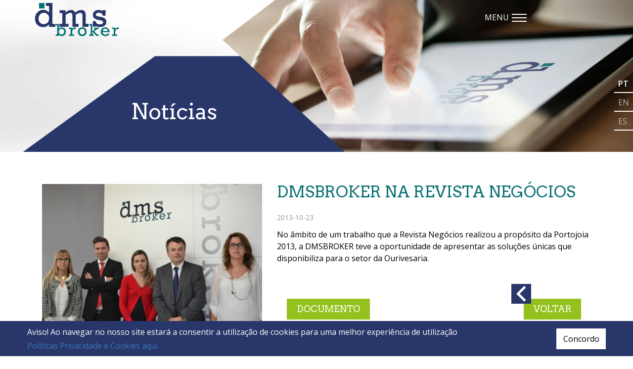

--- FILE ---
content_type: text/html
request_url: https://dmsbroker.pt/pt/noticias/geral/dmsbroker-na-revista-negocios
body_size: 16516
content:
<!DOCTYPE html>
<html>
    <head>
        <meta http-equiv="Content-Type" content="text/html; charset=utf-8" />
        <meta name="language" content="pt" />

        <meta name="viewport" content="width=device-width, initial-scale=1">
        <title>DMSBROKER NA REVISTA NEGÓCIOS | Notícias | DMS Broker </title>

        <!-- Metas -->
        <meta name="author" content="Webcomum.com" />
        <meta name="description" content="
 No âmbito de um trabalho que a Revista Negócios realizou a propósito da Portojoia 2013, a DMSBR"/>
        <meta name="keywords" content=""/>
        <meta name="copyright" content="Copyright &copy; 2026 Webcomum.com" />
        <meta name="revisit-after" content="3 days" />
        <meta name="robots" content="all" />
        <link rel="canonical" href="http://dmsbroker.pt" />

        <!-- OpenGraph -->
        <meta property="og:title" content="DMS Broker " />
        <meta property="og:type" content="company" />
        <meta property="og:url" content="https://dmsbroker.pt" />
        <meta property="og:image" content="/themes/dms/images/logo.png" />
        <meta property="og:site_name" content="DMSBROKER NA REVISTA NEGÓCIOS | Notícias | DMS Broker " />

        <link rel="stylesheet" type="text/css" href="/themes/dms/css/style.css" />

        <link rel="shortcut icon" href="/favicon.jpg" />

    </head>

    <body>
        <script src="https://ajax.googleapis.com/ajax/libs/jquery/1/jquery.min.js"></script>
        <script src="/themes/dms/js/bootstrap.min.js"></script>
        <script src="https://maps.googleapis.com/maps/api/js"></script>
	<script src="https://cdnjs.cloudflare.com/ajax/libs/masonry/4.1.0/masonry.pkgd.min.js"></script>
        <script src="/themes/dms/js/main.js"></script>

        <header class="topo2 topo">
    <div class="container">
        <div class="row">
            <div class="col-md-2 col-sm-10">
                <a href="/pt/inicio">
                    <svg  class="logo" id="logo"  x="0" y="0"  viewBox="0 0 170 68">
                    <g id="XMLID_1050_">
                    <path id="XMLID_1068_" fill-rule="evenodd" clip-rule="evenodd" fill="#293669" d="M42,43.4v5.9H29.3v-4.9c-3.3,3.7-7.3,5.5-12,5.5
                          c-4.4,0-8.2-1.5-11.5-4.5c-3.3-3-5-7.2-5-12.7c0-5.5,1.7-9.9,5.1-13.1c3.4-3.2,7.2-4.8,11.5-4.8c4.5,0,8.5,1.8,11.9,5.4V6.9h-6.5V1
                          h13.1v42.4H42L42,43.4z M7.9,32.4c0,3.7,1,6.5,3.1,8.5c2.1,2,4.6,3,7.5,3c2.8,0,5.3-1,7.5-3.1c2.2-2.1,3.3-5,3.3-8.7
                          c0-3.7-1.1-6.5-3.3-8.4c-2.2-1.9-4.7-2.8-7.5-2.8c-3,0-5.5,1.1-7.5,3.3C8.9,26.4,7.9,29.2,7.9,32.4L7.9,32.4z"/>
                    <path id="XMLID_1067_" fill-rule="evenodd" clip-rule="evenodd" fill="#293669" d="M56,43.4V21.6h-5.5v-5.9h12.1v4.2
                          c4-3.2,7.8-4.7,11.6-4.7c3.8,0,6.5,1.7,7.9,5.2c4.4-3.5,8.5-5.2,12.2-5.2c2.2,0,4,0.5,5.4,1.4c1.4,1,2.3,2.2,2.8,3.6
                          c0.5,1.5,0.7,3.6,0.7,6.5v16.6h5.9v5.9H96.8V27.9c0-1.9-0.1-3.3-0.3-4.1c-0.2-0.8-0.6-1.5-1.3-2c-0.7-0.5-1.6-0.8-2.6-0.8
                          c-2.8,0-6,1.4-9.6,4.3v18h5.7v5.9H76.4v-22c0-2.2-0.3-3.8-0.9-4.8c-0.6-1-1.7-1.5-3.2-1.5c-2.5,0-5.7,1.4-9.6,4.3v18h5.9v5.9H50.1
                          v-5.9H56L56,43.4z"/>
                    <path id="XMLID_1065_" fill-rule="evenodd" clip-rule="evenodd" fill="#293669" d="M117.8,49.3V37.8h5.9v1.1
                          c0.2,1.6,1.1,2.9,2.5,3.9c1.5,1,3.3,1.5,5.3,1.5c2.1,0,3.8-0.4,5.1-1.1c1.3-0.7,1.9-1.8,1.9-3.1c0-1.3-0.5-2.2-1.6-2.8
                          c-1.1-0.6-3.1-1.2-6.3-1.7c-4.6-0.8-7.9-2.1-9.9-3.8c-2-1.7-3-4-3-6.8c0-2.8,1.1-5.1,3.2-7c2.1-1.9,5-2.8,8.5-2.8
                          c3.2,0,5.9,0.7,8.2,1.9v-1.5h5.9v11.2h-5.9v-2.1c-1.8-2.8-4.4-4.1-7.7-4.1c-1.7,0-3.2,0.4-4.3,1.1c-1.1,0.8-1.7,1.8-1.7,3
                          c0,1.3,0.5,2.1,1.5,2.6c1,0.5,3.2,1,6.6,1.5c3.3,0.5,5.7,1.1,7.4,1.8c1.7,0.7,3,1.8,4.1,3.4c1.1,1.6,1.6,3.4,1.6,5.5
                          c0,3.1-1.2,5.6-3.6,7.4c-2.4,1.8-5.5,2.8-9.3,2.8c-3.6,0-6.5-0.8-8.8-2.5v1.9H117.8L117.8,49.3z"/>
                    <path id="XMLID_1061_" fill-rule="evenodd" clip-rule="evenodd" fill="#007272" d="M42.8,67.5v-2.9h3V46.3h-3v-2.9H49v9.7
                          c1.7-1.9,3.7-2.8,6.1-2.8c2.3,0,4.2,0.8,5.8,2.4c1.6,1.6,2.3,3.7,2.3,6.3c0,2.5-0.8,4.6-2.3,6.3c-1.5,1.7-3.5,2.6-5.9,2.6
                          c-1.3,0-2.6-0.3-3.7-0.9c-1.1-0.6-1.9-1.2-2.4-1.9v2.5H42.8L42.8,67.5z M49.1,59.1c0,1.8,0.5,3.1,1.6,4.2c1.1,1,2.3,1.5,3.7,1.5
                          c1.5,0,2.7-0.5,3.8-1.6c1.1-1.1,1.6-2.6,1.6-4.4c0-1.8-0.5-3.2-1.6-4.1c-1.1-1-2.3-1.5-3.7-1.5c-1.4,0-2.6,0.5-3.7,1.5
                          C49.7,55.8,49.1,57.2,49.1,59.1L49.1,59.1z"/>
                    <path id="XMLID_1060_" fill-rule="evenodd" clip-rule="evenodd" fill="#007272" d="M72.8,64.6V53.6h-3.4v-2.9h6v3.8
                          c0.4-1,0.9-1.8,1.5-2.4c0.7-0.6,1.4-1.1,2.1-1.3c0.7-0.2,1.7-0.3,3-0.3h0.9v3.3h-0.7c-1.7,0-2.9,0.2-3.8,0.5
                          c-0.8,0.3-1.4,0.9-1.8,1.8c-0.4,0.9-0.6,2.5-0.6,4.8v3.7h3.7v2.9H69.4v-2.9H72.8L72.8,64.6z"/>
                    <path id="XMLID_1057_" fill-rule="evenodd" clip-rule="evenodd" fill="#007272" d="M87.4,59.1c0-2.6,0.9-4.7,2.6-6.4
                          c1.7-1.7,3.8-2.5,6.3-2.5c2.4,0,4.5,0.8,6.2,2.5c1.7,1.6,2.6,3.8,2.6,6.4c0,2.6-0.9,4.8-2.6,6.4c-1.7,1.6-3.8,2.5-6.2,2.5
                          c-2.5,0-4.6-0.8-6.3-2.5C88.3,63.8,87.4,61.7,87.4,59.1L87.4,59.1z M90.9,59.1c0,2,0.8,3.6,2.3,4.7c0.7,0.5,1.6,0.9,2.5,0.9
                          c1.8,0.2,3.2-0.4,4.4-1.6c1-1.1,1.5-2.4,1.5-4.1c0-1.7-0.5-3-1.6-4.1c-1-1.1-2.3-1.6-3.8-1.6c-1.5,0-2.8,0.5-3.8,1.6
                          C91.4,56.2,90.9,57.5,90.9,59.1L90.9,59.1z"/>
                    <polygon id="XMLID_1056_" fill-rule="evenodd" clip-rule="evenodd" fill="#007272" points="113.4,64.6 113.4,46.3 110.4,46.3
                             110.4,43.4 116.7,43.4 116.7,58.4 122.9,53.4 120.2,53.4 120.2,50.7 129.4,50.7 129.4,53.4 126.8,53.4 120.6,58.7 126.5,64.6
                             129.4,64.6 129.4,67.5 125.1,67.5 116.7,59 116.7,64.6 119.6,64.6 119.6,67.5 110.4,67.5 110.4,64.6 113.4,64.6 	"/>
                    <path id="XMLID_1053_" fill-rule="evenodd" clip-rule="evenodd" fill="#007272" d="M151.5,59.9h-14.1c0.2,1.6,0.8,2.8,1.8,3.8
                          c1,1,2.3,1.4,3.9,1.4c2.3,0,4.1-0.9,5.4-2.8l2.9,1.3c-0.9,1.5-2.2,2.6-3.7,3.3c-1.5,0.7-3.1,1.1-4.7,1.1c-2.6,0-4.8-0.8-6.6-2.4
                          c-1.8-1.6-2.7-3.8-2.7-6.5c0-2.6,0.9-4.7,2.7-6.4c1.8-1.7,3.8-2.5,6.1-2.5c2.3,0,4.3,0.8,6.1,2.4C150.5,54.3,151.5,56.7,151.5,59.9
                          L151.5,59.9z M148.1,57.6c-0.2-1.2-0.8-2.3-1.8-3.2c-1-1-2.2-1.4-3.6-1.4c-1.3,0-2.4,0.4-3.4,1.3c-0.9,0.9-1.5,2-1.7,3.4H148.1
                          L148.1,57.6z"/>
                    <path id="XMLID_1052_" fill-rule="evenodd" clip-rule="evenodd" fill="#007272" d="M159.9,64.6V53.6h-3.4v-2.9h6v3.8
                          c0.4-1,0.9-1.8,1.5-2.4c0.7-0.6,1.4-1.1,2.1-1.3c0.7-0.2,1.7-0.3,3-0.3h0.9v3.3h-0.7c-1.7,0-2.9,0.2-3.8,0.5
                          c-0.8,0.3-1.4,0.9-1.8,1.8c-0.4,0.9-0.6,2.5-0.6,4.8v3.7h3.7v2.9h-10.3v-2.9H159.9L159.9,64.6z"/>
                    <polygon id="XMLID_1051_" fill-rule="evenodd" clip-rule="evenodd" fill="#007272" points="8.9,1 19.9,1 19.9,12.1 8.9,12.1 8.9,1
                             "/>
                    </g>
                    </svg>
                </a>
            </div>


            <div class="navToggle">
                <div class="icon-menu">MENU </div><div class="icon"></div>
            </div>

            <div class="col-md-9 col-xs-12 topo">
                <nav>
    <ul id="yw0">
<li><a href="/pt/quem-somos">Quem Somos</a></li>
<li><a href="/pt/areas-de-negocio/geral">Áreas de Negócio</a></li>
<li><a href="/pt/noticias/geral">Notícias</a></li>
<li><a href="/pt/parceiros">Parceiros</a></li>
<li><a href="/pt/brokers">Brokers</a></li>
<li><a href="/pt/contactos">Contactos</a></li>
</ul>    <div class="idiomas2">
        <ul>
            <li class = "active"><a class="" href="/pt/quem-somos">pt</a></li><li class = ""><a class="" href="/pt/english">en</a></li><li class = ""><a class="" href="/pt/espanol">es</a></li>        </ul>
    </div>
</nav>            </div>
        </div>
    </div>
    <div class="idiomas">
        <a class="active" href="/pt/quem-somos">pt</a><a class="" href="/pt/english">en</a><a class="" href="/pt/espanol">es</a>    </div>
</header>
                    <section class="mobile_wrapper">
    <img src="/themes/dms/images/topo_mobile.jpg" class="img-responsive" alt="">
</section>
<section class="topo_wrapper">
    <div class="slider-box">
        <div class="topo_box_2 animated slideInUp">
            <svg version="1.1" id="Layer_1" xmlns="http://www.w3.org/2000/svg" xmlns:xlink="http://www.w3.org/1999/xlink" x="0px" y="0px"
                 viewBox="0 0 1920 460" enable-background="new 0 0 1920 760" xml:space="preserve" >
                <polygon fill="#293669" points="1920,460 70,460 470,170 1920,170"/>
            </svg>
        </div>

        <div class="topo_box_1 animated slideInRight">
            <svg viewBox="0 0 1920 460" width="1920" height="460" class="bg_svg">
                <defs>
                    <pattern id="img1" patternUnits="userSpaceOnUse" width="1920" height="460">
                        <image xlink:href="/themes/dms/images/noticias_lg.jpg" x="0" y="0" width="1920" height="460" />
                    </pattern>
                </defs>
                <polygon fill="url(#img1)" stroke-width="0" points='1920,460 1045,460 675,121 835,0 1920,0'/>
            </svg>
            <div class="topo_box_text_2 animated fadeInDownBig">
                <h1>
                    Notícias                </h1>
            </div>
        </div>
        <img src="/themes/dms/images/invisivel2.gif" class="img-responsive" />
    </div>
</section>
<section class="margem_1">
    <div class="container">
        <div class="row">
            <div class="col-xs-12">
                <div class="row">
                    <div class="col-xs-12 margem_3">
                        <div class="col-xs-12 col-sm-5 animated fadeInUp">
                            <img src="/admin/content/images/big__1465987288.jpg" class="img-responsive margem_2">
                        </div>
                        <div class="col-xs-12 col-sm-7 animated fadeIn">
                            <h2>DMSBROKER NA REVISTA NEGÓCIOS</h2>
                            <p class="dest_data">2013-10-23</p>

                            <p>
 No âmbito de um trabalho que a Revista Negócios realizou a propósito da Portojoia 2013, a DMSBROKER teve a oportunidade de apresentar as soluções únicas que disponibiliza para o setor da Ourivesaria.
</p>
                                                            <div class="button_grupo pull-lefy">
                                    <div class="button_texto button">
                                        <a  target="_blank" href="/admin/content/news/dmsbroker_pt_1383929190.pdf">documento</a>
                                    </div>
                                </div>
                            
                            <div class="button_grupo pull-right" onclick="location.href = '/pt/noticias/geral'">
                                <div class="lupa">
                                    <svg version="1.1" id="Layer_1" xmlns="http://www.w3.org/2000/svg" xmlns:xlink="http://www.w3.org/1999/xlink" x="0px" y="0px"
                                         viewBox="0 0 20 20" enable-background="new 0 0 20 20" xml:space="preserve">
                                        <<polygon fill="#FFFFFF" points="5.1,10 13,17.9 14.7,16.2 8.5,10 14.7,3.8 13,2.1 "/>
                                    </svg>
                                </div>
                                <div class="button_texto button" onclick="location.href = '/pt/noticias/geral'" >
                                    Voltar                                </div>
                            </div>
                        </div>
                    </div>
                </div>
            </div>
        </div>
</section>
            <div id="cookiesWarning" style="float: left; width: 100%; position: fixed; z-index: 9999; left: 0; bottom: 0; display: flex; justify-content: space-between; padding: 10px 0; background-color: #293669;">
        <div style="margin: 0 auto; width: 1170px; display: flex; justify-content: space-between; align-items: center;">
            <div>
                <p style="float:left; width: 100%; margin: 0 0 5px 0; padding: 0; color: #fff;">Aviso! Ao navegar no nosso site estará a consentir a utilização de cookies para uma melhor experiência de utilização</p>
                <div style="float: left; width: 100%; display: flex; align-items: center;">
                    <span style="color: #fff;"><a href="/pt/privacidade">Políticas Privacidade e Cookies aqui</a></span>
                </div>
            </div>
            <div id="closeCookiesWarning">
                <a href="javascript:void(0);" style="float: left; width: 100px; padding: 10px 0; color: black; background-color: white; text-align: center; text-decoration: none;">Concordo</a>
            </div>
        </div>
    </div>
    <script>
    $('#closeCookiesWarning').on('click', function () {
        $.ajax({
            url: "https://www.dmsbroker.pt/site/acceptcookies",
            context: document.body
        }).done(function () {
            $("#cookiesWarning").fadeOut('fast');
        });
    });
</script>
<footer>
    <div class="container">
        <div class="row">
            <div class="col-xs-4 col-sm-6 text-left">
                <span class="text-capitalize">© DMS BROKER 2016 - Todos os direitos reservados</span>
            </div>

            <div class="col-xs-3 col-sm-2">
                <span class="text-capitalize">
                    <a href="/themes/dms/pdf/Política_de_Privacidade.pdf" style="color:#959595;" target="_blank">Política de Privacidade</a>
                </span>
            </div>
            <div class="col-xs-3 col-sm-2">
                <span class="text-capitalize">
                    <a href="/themes/dms/pdf/Informação_Legal.pdf" style="color:#959595;" target="_blank">Informação Legal</a>
                </span>
            </div>

            <div class="col-xs-2 col-sm-1 text-right">
                <a href="https://www.webcomum.com" target="_blank" title="Webcomum">
                    <svg x="0px" y="0px" viewBox="0 0 40 20" class="icon_webcomum">
                        <g>
                            <path fill="#959595" d="M37.8,0h-6.4c-0.3,0-0.6,0.2-0.7,0.5l-3.7,10l0,0l4.3,8.9c0,0,0-0.1,0.1-0.1l6.9-18.7
                          C38.3,0.3,38.1,0,37.8,0z"/>
                            <polygon fill="#959595" points="20,6 20,6 20,6 16.7,5.9 20,12.6 23.3,5.9 	"/>
                            <path fill="#959595" d="M30.6,19.4L24,5.9c0-0.1-0.1-0.1-0.2,0l-3.7,7.6l0,0l2.9,5.9c0.1,0.1,0.2,0.2,0.3,0.3
                          c0.2,0.2,0.5,0.2,0.7,0.2h6.2c0.2,0,0.3,0,0.4-0.1c0.1,0,0.1-0.1,0.1-0.2C30.7,19.6,30.6,19.4,30.6,19.4z"/>
                            <path fill="#959595" d="M16.1,5.9c0-0.1-0.1-0.1-0.2,0c0,0-6.6,13.7-6.7,13.9c0,0.1,0,0.1,0.1,0.2c0.1,0.1,0.3,0,0.4,0h6.2
                          c0.3,0,0.5-0.1,0.7-0.2c0.1-0.1,0.2-0.2,0.3-0.4l2.9-5.9l0,0L16.1,5.9z"/>
                            <path fill="#959595" d="M13.1,10.5L12.5,9L9.3,0.5C9.2,0.2,8.9,0,8.6,0H2.2C1.9,0,1.7,0.3,1.8,0.6l6.9,18.7c0,0,0.1,0.1,0.1,0.1
                          L13.1,10.5L13.1,10.5z"/>
                        </g>
                    </svg>
                </a>
            </div>
        </div>
    </div>
</footer>

        <script type="text/javascript">

            var _gaq = _gaq || [];
            _gaq.push(['_setAccount', 'UA-43450778-1']);
            _gaq.push(['_trackPageview']);

            (function () {
                var ga = document.createElement('script');
                ga.type = 'text/javascript';
                ga.async = true;
                ga.src = ('https:' == document.location.protocol ? 'https://ssl' : 'http://www') + '.google-analytics.com/ga.js';
                var s = document.getElementsByTagName('script')[0];
                s.parentNode.insertBefore(ga, s);
            })();

        </script>
    </body>
</html>



--- FILE ---
content_type: text/css
request_url: https://dmsbroker.pt/themes/dms/css/style.css
body_size: 32430
content:
@import url(../css/bootstrap-theme.min.css);
@import url(../css/bootstrap.min.css);
@import url(../css/animate.css);
@import url(https://fonts.googleapis.com/css?family=Arvo:400,700);
@import url(https://fonts.googleapis.com/css?family=Open+Sans:400,300,600,700);
.button {
  font-family: 'Arvo', serif !important;
  font-size: 18px;
  color: #ffffff;
  margin: 10px 0;
  padding: 10px 20px;
  border: none;
  text-align: center;
  text-transform: uppercase;
  position: relative;
  overflow: hidden;
  background-color: #95c11e;
  z-index: 100; }
  .button:after {
    -webkit-transition: all 0.3s ease;
    -moz-transition: all 0.3s ease;
    -o-transition: all 0.3s ease;
    transition: all 0.3s ease;
    position: absolute;
    content: '';
    width: 0;
    left: -10%;
    bottom: 0;
    height: 120%;
    background: #293669;
    transform: skewX(18deg);
    z-index: -1; }
  .button:hover {
    cursor: pointer; }
    .button:hover:after {
      width: 160%;
      left: -10%; }

.button_branco {
  font-weight: 700;
  font-size: 20px;
  background-color: #ffffff;
  color: #293669; }
  .button_branco:after {
    background-color: #95c11e; }

.button_grupo {
  position: relative;
  margin-top: 30px;
  padding: 20px;
  z-index: 200;
  width: auto;
  display: inline-block; }
  .button_grupo .button_texto a {
    color: #ffffff;
    text-decoration: none; }
  .button_grupo:hover {
    cursor: pointer; }
    .button_grupo:hover .lupa {
      background-color: #95c11e; }
    .button_grupo:hover .button_texto a {
      color: #ffffff; }
    .button_grupo:hover .button_texto:after {
      width: 160%;
      left: -10%; }
  .button_grupo .lupa {
    margin: 0;
    padding: 0;
    width: 40px;
    height: 40px;
    position: absolute;
    top: 0;
    left: -5px;
    background-color: #293669;
    z-index: 210; }

.button_grupo_news {
  position: relative;
  width: 100%;
  height: 100%;
  margin: 0;
  right: 10px;
  bottom: 20px;
  padding: 0;
  z-index: 190;
  width: auto;
  display: inline-block;
  float: right; }
  .button_grupo_news .lupa {
    margin: 0;
    padding: 0;
    width: 40px;
    height: 40px;
    position: absolute;
    top: -5px;
    left: -25px;
    background-color: #293669;
    z-index: 210; }

.dest_servicos_wrapper .img-wrapper {
  overflow: hidden;
  width: 100%; }
.dest_servicos_wrapper img {
  position: relative;
  transform: scale(1);
  width: 100%;
  overflow: hidden;
  -webkit-transition: all 0.3s ease;
  -moz-transition: all 0.3s ease;
  -o-transition: all 0.3s ease;
  transition: all 0.3s ease; }
.dest_servicos_wrapper:hover {
  cursor: pointer; }
  .dest_servicos_wrapper:hover img {
    transform: scale(1.1);
    -webkit-filter: blur(2px);
    filter: blur(2px); }
  .dest_servicos_wrapper:hover .dest_servicos .trans_7 {
    opacity: 0.9; }
  .dest_servicos_wrapper:hover .dest_servicos .dest_servicos_tit h4 {
    color: #95c11e !important; }
  .dest_servicos_wrapper:hover .lupa {
    background-color: #95c11e; }
  .dest_servicos_wrapper:hover .button_texto:after {
    width: 160%;
    left: -10%; }

nav ul {
  list-style: none;
  visibility: hidden;
  margin: 0;
  padding: 0; }
  nav ul li {
    display: inline-block;
    padding: 5px 7px;
    text-align: center; }
    nav ul li a {
      color: #0c7273;
      position: relative;
      text-decoration: none; }
      nav ul li a:before, nav ul li a:after {
        content: "";
        position: absolute;
        width: 100%;
        height: 2px;
        bottom: -5px;
        right: 0;
        background-color: #293669;
        visibility: hidden;
        -webkit-transform: scaleX(0);
        transform: scaleX(0);
        -webkit-transition: all 0.3s ease-in-out 0s;
        transition: all 0.3s ease-in-out 0s; }
      nav ul li a:hover:before, nav ul li a .active:before {
        visibility: visible;
        -webkit-transform: scaleX(1);
        transform: scaleX(1); }
      nav ul li a:after {
        top: -5px;
        bottom: -5px; }
      nav ul li a:hover, nav ul li a:focus {
        color: #293669;
        text-decoration: none;
        -webkit-transition: all 0.3s ease;
        -moz-transition: all 0.3s ease;
        -o-transition: all 0.3s ease;
        transition: all 0.3s ease; }

.navToggle {
  position: absolute;
  z-index: 9999;
  width: 60px;
  height: 60px;
  top: 20px;
  right: 250px;
  transition-duration: 0.5s; }
  .navToggle.icon_scroll .icon-menu {
    color: #293669; }
  .navToggle.icon_scroll .icon {
    background-color: #293669; }
    .navToggle.icon_scroll .icon:before, .navToggle.icon_scroll .icon:after {
      background-color: #293669; }
  .navToggle .icon-menu {
    transition-duration: 0.25s;
    position: absolute;
    top: 4px;
    left: -40px;
    color: #ffffff; }
  .navToggle .icon {
    transition-duration: 0.25s;
    position: absolute;
    width: 30px;
    height: 2px;
    top: 15px;
    left: 15px;
    background-color: #ffffff; }
    .navToggle .icon:before, .navToggle .icon:after {
      transition-duration: 0.25s;
      position: absolute;
      width: 30px;
      height: 2px;
      background-color: #ffffff;
      content: ""; }
    .navToggle .icon:before {
      top: -7px;
      left: 0; }
    .navToggle .icon:after {
      top: 7px;
      left: 0; }
  .navToggle:hover {
    cursor: pointer; }
    .navToggle:hover .icon:before {
      top: -10px; }
    .navToggle:hover .icon:after {
      top: 10px; }
  .navToggle.esconde {
    visibility: hidden;
    clear: both; }
  .navToggle.open {
    transition-duration: 1s;
    transform: rotate(180deg);
    -webkit-transform: rotate(180deg); }
    .navToggle.open .icon-menu {
      transition-duration: 0.5s;
      visibility: hidden; }
    .navToggle.open .icon {
      transition-duration: 0.5s;
      background-color: transparent; }
      .navToggle.open .icon:before {
        transition-duration: 0.5s;
        top: 30px;
        transform: rotate(45deg);
        -webkit-transform: rotate(45deg);
        background-color: #293669; }
      .navToggle.open .icon:after {
        transition-duration: 0.1s;
        top: 30px;
        transform: rotate(-45deg);
        -webkit-transform: rotate(-45deg);
        background-color: #293669; }

@media (max-width: 1400px) {
  .navToggle {
    right: 200px; }

  nav {
    -webkit-transition: all 0.3s ease;
    -moz-transition: all 0.3s ease;
    -o-transition: all 0.3s ease;
    transition: all 0.3s ease;
    position: relative; }
    nav ul li a {
      font-size: 14px; } }
@media (max-width: 1100px) {
  .navToggle {
    right: 100px; } }
@media (max-width: 1000px) {
  .navToggle {
    right: 50px; }

  .topo {
    -webkit-transition: all 0.3s ease;
    -moz-transition: all 0.3s ease;
    -o-transition: all 0.3s ease;
    transition: all 0.3s ease; }
    .topo.fixed .logo-wrapper a {
      display: block; }
      .topo.fixed .logo-wrapper a svg {
        position: relative;
        top: initial;
        height: auto; }
    .topo.fixed nav {
      top: 48px;
      width: 150%;
      left: -25%;
      border-bottom: 2px solid #293669; }
      .topo.fixed nav ul {
        padding-top: 30px;
        background-color: #ffffff;
        width: 100%; }
        .topo.fixed nav ul li {
          padding-bottom: 10px;
          -webkit-transition: all 0.3s ease;
          -moz-transition: all 0.3s ease;
          -o-transition: all 0.3s ease;
          transition: all 0.3s ease;
          margin-left: initial;
          display: block; }
          .topo.fixed nav ul li a {
            font-size: 20px; } }
@media (max-width: 768px) {
  .navToggle {
    right: 20px; }

  .topo.fixed .idiomas2 {
    visibility: visible; }
  .topo.fixed .logo-wrapper a {
    display: block; }
    .topo.fixed .logo-wrapper a svg {
      position: relative;
      top: initial;
      height: auto; }
  .topo.fixed nav {
    top: 48px;
    width: 120%;
    left: -10%; }
    .topo.fixed nav ul {
      background-color: #ffffff;
      width: 100%; }
      .topo.fixed nav ul li {
        margin-left: initial;
        display: block;
        padding-bottom: 10px; }
        .topo.fixed nav ul li a {
          font-size: 16px; } }
.idiomas {
  position: fixed;
  top: 150px;
  right: 0;
  z-index: 1000; }
  .idiomas.fundo_idiomas {
    background-color: #293669;
    -webkit-transition: all 0.3s ease;
    -moz-transition: all 0.3s ease;
    -o-transition: all 0.3s ease;
    transition: all 0.3s ease; }
  .idiomas ul {
    display: block; }
  .idiomas li {
    display: block; }
  .idiomas a {
    font-weight: 300 !important;
    display: block;
    padding: 8px;
    color: #ffffff;
    text-transform: uppercase;
    position: relative;
    width: 38px; }
    .idiomas a:before {
      content: "";
      position: absolute;
      width: 100%;
      height: 2px;
      bottom: -0;
      right: 0;
      background-color: #ffffff; }
  .idiomas a:hover, .idiomas:hover:before, .idiomas a.active {
    text-decoration: none;
    color: #ffffff;
    font-weight: 600 !important;
    -webkit-transition: all 0.3s;
    -moz-transition: all 0.3s;
    transition: all 0.3s; }

.idiomas2 {
  display: none;
  width: 100%;
  text-align: center; }
  .idiomas2 ul {
    width: 100%;
    padding-bottom: 10px; }
  .idiomas2 li {
    display: inline-block !important; }
  .idiomas2 a {
    font-weight: 300 !important;
    padding: 8px;
    color: #ffffff;
    text-transform: uppercase;
    position: relative;
    width: 38px;
    background-color: #293669;
    display: block; }
  .idiomas2 a:hover, .idiomas2:hover:before, .idiomas2 a.active {
    background-color: #293669;
    text-decoration: none;
    color: #ffffff;
    font-weight: 600 !important;
    -webkit-transition: all 0.3s;
    -moz-transition: all 0.3s;
    transition: all 0.3s; }

@media (max-width: 900px) {
  .idiomas {
    top: 80px; } }
@media (max-width: 768px) {
  .idiomas {
    display: none;
    top: 80px; }

  .idiomas2 {
    display: block; } }
body {
  background-color: #ffffff;
  background: url("data:image/svg+xml;utf8,<svg xmlns='http://www.w3.org/2000/svg' width='400' height='400'><polygon fill='#F1F1F1' points='400,400 0,0 400,0 '/></svg>");
  background-repeat: no-repeat;
  background-size: cover;
  background-position: top right;
  font-family: 'Open Sans', sans-serif !important;
  font-weight: 400 !important;
  text-rendering: optimizeLegibility;
  font-size: 16px;
  line-height: 22px;
  font-kerning: normal;
  color: #000000 !important;
  -webkit-font-smoothing: antialiased;
  -moz-osx-font-smoothing: grayscale; }

h1 {
  color: #0c7273;
  text-align: left;
  font-size: 48px;
  line-height: 58px;
  font-family: 'Arvo', serif;
  font-weight: 400;
  margin: 35px auto; }

h2 {
  color: #0c7273;
  text-align: left;
  font-size: 32px;
  line-height: 32px;
  font-family: 'Arvo', serif;
  font-weight: 400;
  margin-top: 0;
  margin-bottom: 24px;
  text-transform: uppercase; }

h3 {
  color: #95c11e;
  text-align: left;
  font-size: 18px;
  line-height: 24px;
  font-family: 'Open Sans', sans-serif;
  font-weight: 600;
  text-transform: uppercase; }

h4 {
  color: #0c7273;
  text-align: center;
  font-size: 24px;
  line-height: 34px;
  font-family: 'Arvo', sans-serif;
  margin: 10px auto; }

p {
  font-family: 'Open Sans', sans-serif;
  font-size: 16px;
  line-height: 24px; }

.active {
  color: #293669; }

section {
  margin: 60px auto; }

.margem {
  margin: 40px; }

.margem_0 {
  margin-top: 0; }

.margem_1 {
  margin-bottom: 20px; }

.margem_2 {
  margin-bottom: 40px; }

.margem_3 {
  margin-bottom: 60px; }

.bg_svg_fotos {
  width: 100%;
  background-size: cover;
  height: 100%;
  padding: 0;
  /* reset */ }

.grid-item {
  margin-bottom: 40px; }

.slider_wrapper {
  z-index: 0;
  position: relative;
  display: block;
  width: 100%;
  padding: 0px;
  margin: auto;
  background-image: url("../images/bg_top.jpg");
  background-repeat: no-repeat;
  background-position: top left;
  background-size: cover;
  height: auto;
  color: #ffffff;
  overflow: hidden; }
  .slider_wrapper h3 {
    font-family: 'Arvo', serif !important;
    font-weight: 700 !important;
    font-size: 36px;
    line-height: 48px;
    font-kerning: normal;
    text-align: center;
    color: #ffffff !important;
    text-shadow: 3px 3px 2px rgba(0, 0, 0, 0.7);
    text-rendering: optimizeLegibility; }
  .slider_wrapper h4 {
    font-family: 'Arvo', serif !important;
    font-weight: 400 !important;
    font-size: 24px;
    line-height: 30px;
    text-align: center;
    font-kerning: normal;
    color: #ffffff !important;
    text-shadow: 2px 2px 2px rgba(0, 0, 0, 0.7);
    text-rendering: optimizeLegibility; }

.slider_box_1 {
  z-index: 5;
  position: absolute;
  width: 100%;
  height: 100%;
  color: #293669;
  bottom: 0;
  right: 0; }
  .slider_box_1 svg {
    display: block; }

.slider_box_text_1 {
  z-index: 10;
  position: absolute;
  width: 50%;
  height: auto;
  top: 25%;
  left: 35%; }

.slider_box_2 {
  z-index: 3;
  position: absolute;
  width: 100%;
  height: 100%;
  color: #293669;
  overflow: hidden; }
  .slider_box_2 svg {
    display: block; }

.slider_box_text_2 {
  z-index: 10;
  position: absolute;
  width: 50%;
  height: auto;
  top: 55%;
  left: 8%; }
  .slider_box_text_2 span {
    font-weight: 700 !important;
    font-size: 36px; }

.cta {
  border: none;
  background-color: #293669;
  padding: 0;
  overflow: hidden; }
  .cta .bg_svg {
    position: relative;
    width: 100%;
    height: 100%;
    background-size: cover;
    margin-top: -2px;
    padding: 0;
    /* reset */ }
  .cta h4 {
    color: #ffffff !important;
    font-size: 20px;
    line-height: 28px;
    padding: 0 10px; }
  .cta .btn {
    background-color: #ffffff;
    color: #293669 !important;
    border: 0;
    border-radius: 0;
    margin-bottom: 10px;
    -webkit-transition: all 0.3s ease;
    -moz-transition: all 0.3s ease;
    -o-transition: all 0.3s ease;
    transition: all 0.3s ease; }
    .cta .btn:hover, .cta .btn:focus, .cta .btn:active {
      background-color: #0c7273 !important;
      color: #ffffff !important; }

.linha {
  position: relative;
  margin-bottom: 5px; }
  .linha:before {
    content: "";
    position: absolute;
    width: 100%;
    height: 2px;
    bottom: -5px;
    right: 0;
    background-color: #0c7273; }

.dest_news {
  font-family: 'Open Sans', sans-serif;
  text-align: left; }
  .dest_news .dest_news_img {
    position: relative;
    transform: scale(1);
    width: 100%;
    overflow: hidden;
    -webkit-transition: all 0.3s ease;
    -moz-transition: all 0.3s ease;
    -o-transition: all 0.3s ease;
    transition: all 0.3s ease; }
    .dest_news .dest_news_img:hover {
      transform: scale(1.1);
      -webkit-filter: blur(2px);
      filter: blur(2px); }
  .dest_news h3 {
    color: #95c11e;
    font-size: 18px;
    line-height: 24px;
    font-weight: 600;
    text-transform: uppercase;
    margin-bottom: 0; }

.dest_data {
  font-size: 14px;
  color: #959595;
  margin-top: 0; }

.no_margem {
  margin: 0;
  padding: 0; }

.dest_servicos_wrapper {
  z-index: 47;
  -webkit-transition: all 0.3s ease;
  -moz-transition: all 0.3s ease;
  -o-transition: all 0.3s ease;
  transition: all 0.3s ease;
  position: relative;
  display: inline-block;
  padding: 0;
  margin-bottom: 20px;
  overflow: hidden; }
  .dest_servicos_wrapper .dest_servicos {
    -webkit-transition: all 0.3s ease;
    -moz-transition: all 0.3s ease;
    -o-transition: all 0.3s ease;
    transition: all 0.3s ease;
    z-index: 49;
    position: absolute;
    height: auto;
    top: -20px;
    left: 0;
    width: 100%; }
    .dest_servicos_wrapper .dest_servicos .icone_svg {
      transform: scale(0.6);
      position: relative;
      top: 50px; }
    .dest_servicos_wrapper .dest_servicos .dest_servicos_tit {
      z-index: 51;
      width: 100%;
      position: absolute;
      top: 0;
      left: 0;
      padding: 20px; }
      .dest_servicos_wrapper .dest_servicos .dest_servicos_tit h4 {
        color: #ffffff;
        font-size: 20px;
        line-height: 28px;
        padding: 0 10px; }
    .dest_servicos_wrapper .dest_servicos .trans_7 {
      opacity: 0.7;
      -webkit-transition: all 0.3s ease;
      -moz-transition: all 0.3s ease;
      -o-transition: all 0.3s ease;
      transition: all 0.3s ease; }
    .dest_servicos_wrapper .dest_servicos .bg_svg {
      width: 100%;
      position: absolute;
      top: 0;
      left: 0;
      z-index: 50; }

.topo_wrapper {
  z-index: 0;
  position: relative;
  width: 100%;
  height: 100%;
  padding: 0px;
  margin: auto;
  background-image: url("../images/bg_top.jpg");
  background-repeat: no-repeat;
  background-position: top left;
  height: auto;
  color: #ffffff;
  overflow: hidden;
  display: inline-block; }
  .topo_wrapper h1 {
    font-family: 'Arvo', serif !important;
    font-weight: 400 !important;
    font-size: 44px;
    line-height: 44px;
    font-kerning: normal;
    text-align: center;
    color: #ffffff !important;
    text-rendering: optimizeLegibility; }

.topo_box_1 {
  z-index: 5;
  position: absolute;
  width: 100%;
  height: 100%;
  color: #293669;
  bottom: 0;
  right: 0; }
  .topo_box_1 .bg_svg {
    background-size: cover;
    position: absolute;
    width: 100%;
    height: 100%;
    padding: 0;
    /* reset */
    margin-bottom: -10px; }

.topo_box_2 {
  z-index: 3;
  position: absolute;
  width: 100%;
  height: 100%;
  color: #293669;
  bottom: 0;
  right: 0;
  overflow: hidden; }
  .topo_box_2 svg {
    display: block; }

.topo_box_3 {
  z-index: 6;
  position: absolute;
  bottom: -5px;
  left: 40%;
  width: 50%;
  height: auto;
  color: #293669;
  overflow: hidden; }

.topo_box_text_2 {
  z-index: 10;
  position: absolute;
  width: 45%;
  height: auto;
  top: 55%;
  left: 5%; }

.quem_somos_dest h4 {
  color: #293669;
  padding-top: 24px; }
.quem_somos_dest p {
  color: #293669;
  font-size: 18px;
  padding: 15px; }
.quem_somos_dest svg {
  width: 150px; }

.relativo {
  position: relative;
  width: 100%;
  height: 100%;
  z-index: 55;
  top: 0;
  left: 0; }

.absoluto {
  z-index: 60;
  width: 100%;
  height: 100%;
  position: absolute;
  top: 0;
  left: 0; }
  .absoluto svg {
    display: block; }

.foto_equipa {
  margin-bottom: 40px; }
  .foto_equipa h5 {
    font-size: 18px;
    font-weight: 600;
    color: #0c7273;
    text-align: left; }
  .foto_equipa img {
    width: 100%;
    height: auto;
    margin-bottom: 10px; }

.topo_wrapper_areas {
  z-index: 0;
  position: relative;
  width: 100%;
  height: 100%;
  padding: 0px;
  margin: auto;
  background-image: url("../images/bg_top.jpg");
  background-repeat: no-repeat;
  background-position: top left;
  height: auto;
  color: #ffffff;
  overflow: hidden;
  display: inline-block; }
  .topo_wrapper_areas h3 {
    font-family: 'Arvo', serif !important;
    font-weight: 400 !important;
    font-size: 28px;
    line-height: 30px;
    font-kerning: normal;
    text-align: left;
    color: #ffffff !important;
    text-rendering: optimizeLegibility; }
  .topo_wrapper_areas .topo_box_1 {
    z-index: 5;
    position: absolute;
    width: 100%;
    height: 100%;
    color: #293669;
    bottom: 0;
    right: 0; }
    .topo_wrapper_areas .topo_box_1 svg {
      background-size: cover;
      position: absolute;
      top: -5%;
      right: 0;
      width: 110%;
      height: 110%;
      padding: 0;
      /* reset */
      margin: 0;
      display: block; }
  .topo_wrapper_areas .topo_box_text_1 {
    z-index: 10;
    position: absolute;
    width: 50%;
    height: auto;
    top: 20%;
    left: 45%; }
  .topo_wrapper_areas .topo_box_2 {
    z-index: 3;
    position: absolute;
    width: 100%;
    height: 100%;
    color: #293669;
    bottom: 0;
    right: 0;
    overflow: hidden; }
    .topo_wrapper_areas .topo_box_2 svg {
      display: block;
      width: 110%;
      height: 110%;
      padding: 0;
      /* reset */
      margin-bottom: -10px; }

.topo_box_text_areas {
  z-index: 10;
  position: absolute;
  width: 50%;
  height: auto;
  top: 65%;
  left: 5%; }

.menu_wrapper_areas {
  color: #0c7273;
  font-family: 'Arvo', serif !important;
  font-weight: 400 !important;
  font-size: 18px;
  line-height: 20px;
  position: relative;
  text-align: left;
  z-index: 120;
  top: -40px;
  padding: 0;
  margin: 0; }
  .menu_wrapper_areas .container .seta {
    position: relative;
    bottom: -25px;
    left: 47%;
    width: 20px;
    height: 16px;
    visibility: hidden; }
  .menu_wrapper_areas .active {
    color: #95c11e;
    background-color: #0c7273 !important; }
    .menu_wrapper_areas .active .seta {
      visibility: visible; }
  .menu_wrapper_areas .icone_menu {
    position: relative;
    top: 10px;
    display: inline; }
    .menu_wrapper_areas .icone_menu svg {
      width: 48px;
      height: 30px; }
  .menu_wrapper_areas .texto_menu {
    display: inline; }
  .menu_wrapper_areas .fundo_menu {
    background-color: #95c11e;
    padding: 10px 10px;
    -webkit-transition: all 0.3s ease;
    -moz-transition: all 0.3s ease;
    -o-transition: all 0.3s ease;
    transition: all 0.3s ease; }
    .menu_wrapper_areas .fundo_menu:hover {
      cursor: pointer;
      background-color: #293669; }

.cta_areas:hover {
  cursor: pointer; }
  .cta_areas:hover .button_branco:after {
    background-color: #95c11e; }
.cta_areas .no_padding {
  padding: 0; }
.cta_areas .cta_texto {
  color: #ffffff;
  background-color: #293669;
  padding: 15px 25px;
  margin-top: 50px; }
  .cta_areas .cta_texto h4 {
    color: #ffffff !important;
    font-size: 32px;
    line-height: 36px; }

.form-group input, .form-group textarea {
  color: #0c7273;
  border-radius: 0;
  background-color: none;
  border: 1px solid #293669; }

.btn {
  font-family: 'Arvo', serif !important;
  font-weight: 400 !important;
  font-size: 20px;
  line-height: 30px;
  text-align: center;
  background-color: #95c11e;
  color: #ffffff !important;
  text-rendering: optimizeLegibility;
  border: 0;
  border-radius: 0;
  margin-bottom: 10px;
  padding: 10px 20px;
  -webkit-transition: all 0.3s ease;
  -moz-transition: all 0.3s ease;
  -o-transition: all 0.3s ease;
  transition: all 0.3s ease; }
  .btn:hover, .btn:focus, .btn:active {
    background-color: #293669 !important;
    color: #ffffff !important; }

@media (max-width: 1200px) {
  h1 {
    font-size: 36px;
    line-height: 48px;
    margin: 25px auto; }

  h2 {
    font-size: 26px;
    line-height: 30px;
    margin-bottom: 18px; }

  h3 {
    font-size: 16px;
    line-height: 20px; }

  h4 {
    font-size: 24px;
    line-height: 28px;
    margin: 6px auto; }

  .margem {
    margin: 20px; }

  .slider_wrapper h3 {
    font-size: 28px;
    line-height: 36px;
    font-kerning: normal;
    text-shadow: 3px 3px 2px rgba(0, 0, 0, 0.7); }
  .slider_wrapper h4 {
    font-size: 20px;
    line-height: 26px; }
  .slider_wrapper .slider_box_text_2 span {
    font-size: 30px; }
  .slider_wrapper .topo_wrapper h1 {
    font-size: 38px;
    line-height: 38px; }

  .cta h4 {
    font-size: 16px;
    line-height: 20px; }
  .cta button {
    font-size: 16px;
    line-height: 20px; }

  .button {
    font-size: 16px; }

  .dest_servicos_wrapper {
    z-index: 47;
    -webkit-transition: all 0.3s ease;
    -moz-transition: all 0.3s ease;
    -o-transition: all 0.3s ease;
    transition: all 0.3s ease;
    position: relative;
    display: inline-block;
    padding: 0;
    margin-bottom: 20px;
    overflow: hidden; }
    .dest_servicos_wrapper .dest_servicos {
      -webkit-transition: all 0.3s ease;
      -moz-transition: all 0.3s ease;
      -o-transition: all 0.3s ease;
      transition: all 0.3s ease;
      z-index: 49;
      position: absolute;
      height: auto;
      top: -20px;
      left: 0;
      width: 100%; }
      .dest_servicos_wrapper .dest_servicos .icone_svg {
        transform: scale(0.6);
        position: relative;
        top: 50px; }
      .dest_servicos_wrapper .dest_servicos .dest_servicos_tit {
        z-index: 51;
        width: 100%;
        position: absolute;
        top: 0;
        left: 0;
        padding: 10px; }
        .dest_servicos_wrapper .dest_servicos .dest_servicos_tit h4 {
          color: #ffffff;
          font-size: 16px;
          line-height: 20px;
          padding: 10px 5px; }
      .dest_servicos_wrapper .dest_servicos .trans_7 {
        opacity: 0.7;
        -webkit-transition: all 0.3s ease;
        -moz-transition: all 0.3s ease;
        -o-transition: all 0.3s ease;
        transition: all 0.3s ease; }
      .dest_servicos_wrapper .dest_servicos .bg_svg {
        width: 100%;
        position: absolute;
        top: 0;
        left: 0;
        z-index: 50; }

  .topo_wrapper h1 {
    font-size: 36px;
    line-height: 36px; }

  .topo_wrapper_areas h3 {
    font-size: 24px;
    line-height: 26px; }

  .quem_somos_dest svg {
    width: 100px; }

  .menu_wrapper_areas {
    font-size: 16px;
    line-height: 20px; }
    .menu_wrapper_areas .container .seta {
      position: relative;
      bottom: -25px;
      left: 47%;
      width: 20px;
      height: 16px;
      visibility: hidden; }
    .menu_wrapper_areas .icone_menu {
      position: relative;
      top: 10px;
      display: inline; }
      .menu_wrapper_areas .icone_menu svg {
        width: 40px;
        height: 25px; }
    .menu_wrapper_areas .texto_menu {
      display: inline; }
    .menu_wrapper_areas .fundo_menu {
      background-color: #95c11e;
      padding: 10px 10px;
      -webkit-transition: all 0.3s ease;
      -moz-transition: all 0.3s ease;
      -o-transition: all 0.3s ease;
      transition: all 0.3s ease; }
      .menu_wrapper_areas .fundo_menu:hover {
        cursor: pointer;
        background-color: #293669; }

  .cta_areas .no_padding {
    padding: 0; }
  .cta_areas .cta_texto {
    color: #ffffff;
    background-color: #293669;
    padding: 15px 25px;
    margin-top: 30px; }
    .cta_areas .cta_texto h4 {
      color: #ffffff !important;
      font-size: 28px;
      line-height: 30px; } }
@media (max-width: 1000px) {
  h1 {
    font-size: 30px;
    line-height: 38px;
    margin: 20px auto; }

  h2 {
    font-size: 22px;
    line-height: 26px;
    margin-bottom: 14px; }

  h3 {
    font-size: 14px;
    line-height: 20px; }

  h4 {
    font-size: 20px;
    line-height: 28px;
    margin: 6px auto; }

  .button {
    font-size: 14px; }

  section {
    margin: 40px auto; }

  .slider_wrapper h3 {
    font-size: 24px;
    line-height: 30px;
    font-kerning: normal;
    text-shadow: 3px 3px 2px rgba(0, 0, 0, 0.7); }
  .slider_wrapper h4 {
    font-size: 18px;
    line-height: 24px; }
  .slider_wrapper .slider_box_text_2 span {
    font-size: 24px; }

  .dest_servicos_wrapper .dest_servicos {
    padding: 0; }
    .dest_servicos_wrapper .dest_servicos .icone_svg {
      top: 30px; }
    .dest_servicos_wrapper .dest_servicos .dest_servicos_tit {
      margin-top: 10px; }
      .dest_servicos_wrapper .dest_servicos .dest_servicos_tit h4 {
        color: #ffffff;
        font-size: 13px;
        line-height: 16px;
        padding: 0; }

  .topo_wrapper h1 {
    font-size: 30px;
    line-height: 30px; }

  .topo_wrapper_areas h3 {
    font-size: 18px;
    line-height: 20px; }

  .quem_somos_dest p {
    font-size: 16px;
    padding: 5px; }

  .menu_wrapper_areas {
    font-size: 18px;
    line-height: 18px; }
    .menu_wrapper_areas .icone_menu {
      position: relative;
      top: 0;
      float: left;
      display: inline-block; }
      .menu_wrapper_areas .icone_menu svg {
        width: 48px;
        height: 30px; }
    .menu_wrapper_areas .fundo_menu {
      height: 60px; }

  .cta_areas .no_padding {
    padding: 0; }
  .cta_areas .cta_texto {
    color: #ffffff;
    background-color: #293669;
    padding: 10px;
    margin-top: 20px; }
    .cta_areas .cta_texto h4 {
      color: #ffffff !important;
      font-size: 22px;
      line-height: 26px; } }
@media (max-width: 800px) {
  h1 {
    font-size: 26px;
    line-height: 30x;
    margin: 15px auto; }

  h2 {
    font-size: 18px;
    line-height: 24px;
    margin-bottom: 12px; }

  h3 {
    font-size: 14px;
    line-height: 20px; }

  h4 {
    font-size: 16px;
    line-height: 24px;
    margin: 4px auto; }

  section {
    margin: 20px auto; }

  .slider_wrapper h3 {
    font-size: 18px;
    line-height: 22px;
    font-kerning: normal;
    text-shadow: 3px 3px 2px rgba(0, 0, 0, 0.7); }
  .slider_wrapper h4 {
    font-size: 15px;
    line-height: 20px; }
  .slider_wrapper .slider_box_text_2 span {
    font-size: 18px; }

  .linha {
    padding-top: 20px; }

  .no_margem {
    margin-bottom: 10px !important; }

  .dest_servicos_wrapper .dest_servicos .dest_servicos_tit {
    margin-top: 10px; }

  .topo_wrapper h1 {
    font-size: 24px;
    line-height: 24px; }

  .topo_wrapper_areas h3 {
    font-size: 16px;
    line-height: 18px; }

  .menu_wrapper_areas {
    top: 20px;
    padding: 0;
    margin-bottom: 20px; }

  .menu_wrapper_areas {
    font-size: 18px;
    line-height: 28px; }
    .menu_wrapper_areas .container .seta {
      display: none; }
    .menu_wrapper_areas .icone_menu {
      position: relative;
      top: 0;
      float: left;
      display: inline-block;
      margin-right: 20px; }
      .menu_wrapper_areas .icone_menu svg {
        width: 48px;
        height: 30px; }
    .menu_wrapper_areas .fundo_menu {
      height: 70px;
      border-bottom: solid #ffffff 1px; } }
@media (max-width: 600px) {
  body {
    font-size: 14px; }

  .quem_somos_dest h4 {
    color: #293669;
    padding-top: 24px;
    font-size: 22px; }

  .dest_servicos_wrapper .dest_servicos .dest_servicos_tit {
    margin-top: 20px; }
    .dest_servicos_wrapper .dest_servicos .dest_servicos_tit h4 {
      font-size: 16px; }

  .relativo {
    margin: 10px 0; }

  .menu_wrapper_areas {
    font-size: 18px;
    line-height: 22px; }
    .menu_wrapper_areas .container .seta {
      display: none; }
    .menu_wrapper_areas .icone_menu {
      position: relative;
      top: 0;
      float: left;
      display: inline-block;
      margin-right: 10px; }
      .menu_wrapper_areas .icone_menu svg {
        width: 48px;
        height: 30px; }
    .menu_wrapper_areas .fundo_menu {
      height: auto;
      border-bottom: solid #ffffff 1px; } }
header {
  z-index: 300;
  position: absolute;
  top: 0;
  left: 0;
  width: 100%;
  color: #ffffff;
  font-size: 16px;
  padding: 20px 0;
  -webkit-transition: all 0.3s ease;
  -moz-transition: all 0.3s ease;
  -o-transition: all 0.3s ease;
  transition: all 0.3s ease; }
  header.topo {
    position: fixed;
    top: 0;
    left: 0;
    height: 80px; }
    header.topo.fixed {
      background-color: #ffffff; }
      header.topo.fixed nav ul {
        visibility: visible; }
      header.topo.fixed .logo {
        position: absolute;
        -webkit-transform: scale(0.7);
        -moz-transform: scale(0.7);
        -o-transform: scale(0.7);
        -ms-transform: scale(0.7);
        transform: scale(0.7); }
  header.topo2 {
    position: fixed;
    top: 0;
    left: 0;
    height: 80px; }
    header.topo2.fixed2 {
      background-color: #ffffff; }

.logo {
  position: absolute;
  top: -15px;
  width: 170px;
  height: 68px;
  z-index: 500;
  -webkit-transition: all 0.3s ease;
  -moz-transition: all 0.3s ease;
  -o-transition: all 0.3s ease;
  transition: all 0.3s ease; }

.mobile_wrapper {
  display: none;
  width: 100%;
  height: auto;
  padding: 0;
  margin: 0; }

.h1_mobile {
  display: none; }
  .h1_mobile h1 {
    color: #293669;
    text-align: center;
    font-weight: 700; }

@media (max-width: 600px) {
  .h1_mobile {
    display: block; }

  .mobile_wrapper {
    display: block; }

  .slider_wrapper {
    display: none; }

  .topo_wrapper_areas {
    display: none; }

  .topo_wrapper {
    display: none; }

  .logo {
    -webkit-transform: scale(0.7);
    -moz-transform: scale(0.7);
    -o-transform: scale(0.7);
    -ms-transform: scale(0.7);
    transform: scale(0.7);
    -webkit-transition: all 0.3s ease;
    -moz-transition: all 0.3s ease;
    -o-transition: all 0.3s ease;
    transition: all 0.3s ease; } }
.sidebar {
  background-color: #3a3e64;
  padding: 20px;
  height: 100%;
  display: block; }
  .sidebar h4, .sidebar p {
    color: #ffffff; }

footer {
  border-top: 2px solid #0c7273;
  color: #959595;
  font-size: 12px;
  padding: 20px 0;
  text-align: left; }
  footer .icon_webcomum {
    width: 40px;
    height: 20px; }

/*# sourceMappingURL=style.css.map */


--- FILE ---
content_type: text/javascript
request_url: https://dmsbroker.pt/themes/dms/js/main.js
body_size: 1865
content:
$(document).ready(function () {

    $(window).bind('scroll', function () {

        if ($(window).scrollTop() > 0) {
            if ($(window).width() >= 800) {
                $('.topo2').addClass('fixed2');
                $('.topo').addClass('fixed');
                $('.navToggle').addClass('icon_scroll');
                $('.navToggle').addClass('open');
            } else {
                $('.topo2').addClass('fixed2');
                $('.navToggle').addClass('icon_scroll');
            }
        }

        if ($(window).width() >= 800) {

            if ($(window).scrollTop() > 150) {
                $('.idiomas').addClass('fundo_idiomas');
            } else {
                $('.idiomas').removeClass('fundo_idiomas');
            }
        }

        if ($(window).width() <= 800) {

            if ($(window).scrollTop() > 50) {
                $('.idiomas').addClass('fundo_idiomas');
            } else {
                $('.idiomas').removeClass('fundo_idiomas');
            }

        }
    });
    $(".navToggle").click(function () {

        $(this).toggleClass('open');
        $('.topo').toggleClass('fixed');
    });
});
/*
 var elem = document.querySelector('.grid');
 var msnry = new Masonry(elem, {
 // options
 itemSelector: '.grid-item',
 columnWidth: 300
 });
 
 // element argument can be a selector string
 //   for an individual element
 var msnry = new Masonry('.grid', {
 // options
 });*/






/*
 function initialize() {
 
 var myLatLng1 = {lat: 41.128314, lng: -8.6264082};
 
 
 var center_mapa1 = new google.maps.Map(document.getElementById('map1'), {
 disableDefaultUI: true,
 scrollwheel: false,
 zoom: 17,
 center: myLatLng1
 });
 
 
 
 var marker = new google.maps.Marker({
 position: myLatLng1,
 map: center_mapa1
 //icon: image
 });
 
 
 }
 
 
 
 google.maps.event.addDomListener(window, 'load', initialize);*/